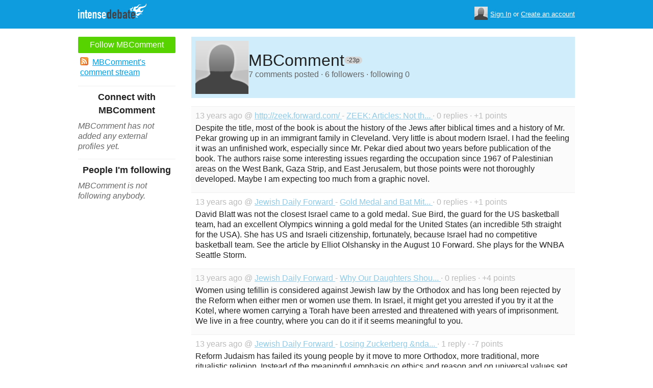

--- FILE ---
content_type: text/html; charset=utf-8
request_url: https://www.intensedebate.com/people/MBComment
body_size: 5845
content:
	<!DOCTYPE html>
	<html>
	<head>
		<meta charset="UTF-8">
		<link rel="icon" type="image/x-icon" href="/images/svg/intensedebate-logo-compact.svg"><link rel="stylesheet" type="text/css" href="/css/sys.css?v=107" />
<script defer id="bilmur" data-provider="intensedebate" data-service="admin" src="https://s0.wp.com/wp-content/js/bilmur.min.js?i=8&m=202604"></script><script type='text/javascript' src='//wordpress.com/remote-login.php?action=js&#038;id=5116184&#038;host=intensedebate.com&#038;back=https%3A%2F%2Fwww.intensedebate.com%2Fpeople%2FMBComment'></script><link rel='alternate' type='application/rss+xml' title='MBComment&quot;s Comments RSS Feed' href='https://www.intensedebate.com/people/MBComment/comments.rss' /><title>IntenseDebate - MBComment</title><meta name="description" content="IntenseDebate's comment system enhances and encourages conversation on your blog or website." /><meta name="keywords" content="intensedebate, intense debate, intense, debate, comments, comment, commenting, threaded, reply by email, commenter, comment system, commenting system, plugin, widget" /></head><body><style id="antiClickjack">body{display:none !important;}</style>
	<script type="text/javascript">
	if (self === top) {
		var antiClickjack = document.getElementById("antiClickjack");
		antiClickjack.parentNode.removeChild(antiClickjack);
	} else {
		top.location = self.location;
	}
	</script>	<div class="header">
		<div class="wrap">
			<div class="logo">
				<h1>
					<a href="/home" class="intensedebate-logo">IntenseDebate Comment System</a>
				</h1>
			</div>
			<ul class="menu">
								</ul>
				<div class="userbox">
			    <ul class="userbox-menu">
				<li class="loggedout">
					<div class="userbox-avatar">
				    <span></span>
				    <img src="/images/avatar26.png" alt="[Avatar]" />
				    </div>

				    <a href="/logmein">Sign In</a>&nbsp;or&nbsp;<a href="/signup">Create an account</a>
				</li>
			    </ul>
			</div>
            		</div><!--/ wrap -->
	</div><!--/ header -->
    <div class="wrap"><div class="sidebar profile-page-sidebar">
	<ul class="list-actions-buttons">
		<li><a id='follow-button' onclick='javascript: profileFollow(4310873, "");' class='btn-add'>Follow MBComment</a></li>			<li><a href="https://www.intensedebate.com/people/MBComment/comments.rss"><span class="icon icon-rss"></span>MBComment's comment stream</a></li><script type='text/javascript'>
		function profileFollow(uid, nonce)
		{
			advAJAX.get({
				url: "/addFriend/"+uid + "-" + nonce,
				onTimeout : function() { alert("Unable to add user.  Connection timed out."); },
				onSuccess : function(obj) { profileFollowCallback(obj.responseXML.getElementsByTagName("result")[0]);},
				onError : function(obj) { alert("Unable to add user.  Error: " + obj.status); }
			});

			return false;
		}

		function profileFollowCallback(obj)
		{
			if(obj.getElementsByTagName("error").length>0)
			{
				alert(obj.getElementsByTagName("error")[0].firstChild.data);
				return;
			}

			document.getElementById('follow-button').className = "btn-add-disabled";
			document.getElementById('follow-button').onclick = "";
			document.getElementById('follow-button').innerHTML = "Following MBComment";
		}
		</script></ul>

	
	<h5>Connect with MBComment</h5>
		<p class="fade" style="margin: 0 0 14px;"><em>MBComment has not added any external profiles yet.</em></p>
		<h5>People I'm following</h5>
		<p class="fade" style="margin: 0 0 14px;"><em>MBComment is not following anybody.</em></p>
	</div>
<div class="main-r-big profile-page">
	<div class="profile-header">

		<img class="profile-picture" src="https://gravatar.com/avatar/6f1ea8723659253c16a29b8878adeaa3d7656ffb766779546db910d826614e41?s=86&d=https%3A%2F%2Fintensedebate.com%2Fuserimages%2F4310873" alt="MBComment" />

		<div class="profile-header-inner">
			<div class="profile-header-info">
				<h1 class="page-title">
					MBComment				</h1>
				<span class="reputation level0" title="The reputation is an indicator of how good MBComment is at commenting. Click to learn more." onclick="window.location='/faq#li15';">
					<span></span>
					<span class="r">-23p</span>
				</span>
			</div>
						
			<p class="details">7 comments posted &#183; 6 followers &#183; following 0</p>
		</div>
	</div>
		<div class="sys-data">
			<div class="sys-data-item">
					<p class="sys-header">
                        13 years ago @ <a href="http://zeek.forward.com">
                            http://zeek.forward.com/                        </a> - <a href="http://zeek.forward.com/articles/117598/#IDComment429476906">ZEEK: Articles: Not th...                        </a> &#183; 0 replies &#183;
                        +1 points
                                            </p>
					<div class="sys-content">
						Despite the title, most of the book is about the history of the Jews after biblical times and a history of Mr. Pekar growing up in an immigrant family in Cleveland.  Very little is about modern Israel.  I had the feeling it was an unfinished work, especially since Mr. Pekar died about two years before publication of the book.  The authors raise some interesting issues regarding the occupation since 1967 of Palestinian areas on the West Bank, Gaza Strip, and East Jerusalem, but those points were not thoroughly developed.  Maybe I am expecting too much from a graphic novel.   					</div>
				</div>

		<div class="sys-data-item">
					<p class="sys-header">
                        13 years ago @ <a href="http://forward.com">
                            Jewish Daily Forward                        </a> - <a href="http://forward.com/articles/161732/gold-medal-and-bat-mitzvah-for-kiwis/?p=all#IDComment429012190">Gold Medal and Bat Mit...                        </a> &#183; 0 replies &#183;
                        +1 points
                                            </p>
					<div class="sys-content">
						David Blatt was not the closest Israel came to a gold medal.  Sue Bird, the guard for the US basketball team, had an excellent Olympics winning a gold medal for the United States (an incredible 5th straight for the USA).  She has US and Israeli citizenship, fortunately, because Israel had no competitive basketball team.  See the article by Elliot Olshansky in the August 10 Forward.  She plays for the WNBA Seattle Storm. 					</div>
				</div>

		<div class="sys-data-item">
					<p class="sys-header">
                        13 years ago @ <a href="http://forward.com">
                            Jewish Daily Forward                        </a> - <a href="http://blogs.forward.com/sisterhood-blog/157449/#IDComment376158763">Why Our Daughters Shou...                        </a> &#183; 0 replies &#183;
                        +4 points
                                            </p>
					<div class="sys-content">
						Women using tefillin is considered against Jewish law by the Orthodox and has long been rejected by the Reform when either men or women use them.  In Israel, it might get you arrested if you try it at the Kotel, where women carrying a Torah have been arrested and threatened with years of imprisonment.  We live in a free country, where you can do it if it seems meaningful to you. 					</div>
				</div>

		<div class="sys-data-item">
					<p class="sys-header">
                        13 years ago @ <a href="http://forward.com">
                            Jewish Daily Forward                        </a> - <a href="http://forward.com/#IDComment373205259">Losing Zuckerberg &nda...                        </a> &#183; 1 reply &#183;
                        -7 points
                                            </p>
					<div class="sys-content">
						Reform Judaism has failed its young people by it move to more Orthodox, more traditional, more ritualistic religion.  Instead of the meaningful emphasis on ethics and reason and on universal values set forth in the Bible, Many temples have made their religious schools mind numbing exercises in pretended fluency in Hebrew (or as some might say, faking knowledge for a Bar Mitzvah).  How could this not be a turnoff?  Services have moved to a foreign language that is not understood by more than 95% of the congregation.  There is an odd desire to wear religious costumes so as not to fit in with their fellow Americans.  Plus there is an emphasis in some Jewish organization on victimhood plus adoration for a sanitized version of Israel (where even Jews lack basic freedom of religion and equality) despite the fact that Jews have never been more free, equal, prosperous and secure as they are in America.   					</div>
				</div>

		<div class="sys-data-item">
					<p class="sys-header">
                        13 years ago @ <a href="http://forward.com">
                            Jewish Daily Forward                        </a> - <a href="http://forward.com/articles/156692/orthodox-insist-abuse-claims-go-to-rabbis/#IDComment367879179">Orthodox Insist Abuse ...                        </a> &#183; 0 replies &#183;
                        +2 points
                                            </p>
					<div class="sys-content">
						The Roman Catholic Church has had far more experience than Agudath Israel in having religious authorities screen sex abuse claims.  Maybe Agudath Israel could get some assistance from them.   					</div>
				</div>

		<div class="sys-data-item">
					<p class="sys-header">
                        13 years ago @ <a href="http://forward.com">
                            Jewish Daily Forward                        </a> - <a href="http://blogs.forward.com/the-arty-semite/156873/#IDComment367871942">Day Schools and the En...                        </a> &#183; 0 replies &#183;
                        +1 points
                                            </p>
					<div class="sys-content">
						The unique success of American Jews and lack of anti-Semitism is due is no small part to public schools which educate and socialize a diverse student body.  There is no substitute for friendships that originate in childhood.  Not only do Jews learn about people of different races, religions, and economic backgrounds, but all those other people learn about Jews and are thereby inoculated against anti-Semitic lies and stereotypes.  Jews raised in a diverse school system are stronger, prepared for life in the real world.   <br />
The benefits of Jewish day schools do not make up for the harmful effects on Jews and gentiles that comes from segregating Jews in their own parochial schools.   					</div>
				</div>

		<div class="sys-data-item">
					<p class="sys-header">
                        13 years ago @ <a href="http://forward.com">
                            Jewish Daily Forward                        </a> - <a href="http://forward.com/articles/149983/what-does-schechter-d#IDComment275330954">What Does Schechter Sc...                        </a> &#183; 1 reply &#183;
                        0 points
                                            </p>
					<div class="sys-content">
						The disadvantages of segregated Jewish schools far outweighs any benefit.  Jews who attend schools without Protestants or Catholics, without people of other races and ethnic and economic backgrounds, come out ill equipped to live in the real world where all those other kinds of people will be their co-workers, neighbors, customers, etc.  They will be delicate hot house plants raised in an artificial environment.  They will miss out on the extracurricular activities of diverse public and private schools with football and basketball teams, drill teams and band.  They will usually have less choices in classes.   <br />
 <br />
Isolating Jewish students will make it more less likely that they will form valuable, deep, personal friendships from a young age with Americans of other faiths, races and national origins which enrich their lives and help them network.  Segregated Jewish schools also deny many of the Protestant and Catholic kids the opportunity to grow up with Jewish friends.  Socialization by America&#039;s public schools and private schools with diverse populations have been a key factor in making this country one with some of the lowest levels of antisemitism in the world.   <br />
 <br />
Parochial schools impose a financial drain and hardship on Jewish families and communities, taking money away from college funds and from a variety of important community needs.   					</div>
				</div>

			<div class="sys-data-footer">
					</div>
	</div>
</div


		</div>
	</div><!--/ wrap-->
	<div class="footer">
		<div class="wrap">
			<span class="clear"></span>
			<a href='https://automattic.com' class="automattic_joint" style='text-decoration: none'>an <img src="/images/svg/automattic-logo.svg" alt="Automattic logo"/> Experiment</a>
			<span class="clear"></span>
			<p class="footer-menu">
				<a href="/home"><span class="r">Home</span></a>
				<a href="/features"><span class="r">Features</span></a>
				<a href="/aboutus"><span class="r">About</span></a>
				<a href="https://automattic.com/press"><span class="r">Press</span></a>
				<!--<a href="/contactus"><span class="r">Contact</span></a>-->
				<a href="https://support.intensedebate.com/category/developers/"><span class="r">Developers</span></a>
				<a href="/help"><span class="r">Help</span></a>
			</p><!--/ footer-menu -->
			<p class="footer-a8c">
				&copy; 2026 Automattic Inc. <a href="/tos">TOS</a>
				| <a href="https://automattic.com/privacy/">Privacy Policy</a>
				| <a href="https://automattic.com/privacy/#california-consumer-privacy-act-ccpa">Privacy Notice for California Users</a>
				<span id="ccpa-donotsell" style="display:none">
					| <a href="#">Do Not Sell or Share My Personal Information</a>
				</span>
			</p>
			<div class="clear"></div>
		</div><!--/ wrap -->
	</div><!--/ footer -->
	<script src="/js/idm-combined.js?v=2" type="text/javascript"></script>
    <script type="text/javascript" src="/wpfiles/jquery.js?ver=1.2.3"></script>
	<script type="text/javascript" src="/js/footer-ccpa.js"></script>
	<script type="text/javascript">
	window.a8cAnalyticsConfig = {"cookieBanner":{"skipBanner":false,"version":"2","cookieDomain":"intensedebate.com","v2CookieName":"eu_cb","v2Text":"We and our partners process your personal data (such as browsing data, IP addresses, cookie information, and other unique identifiers) based on your consent and\/or our legitimate interest to optimize our website, marketing activities, and your user experience.","v2OptionsText":"Your privacy is critically important to us. We and our partners use, store, and process your personal data to optimize: our <strong>website<\/strong> such as by improving security or conducting analytics, <strong>marketing activities<\/strong> to help deliver relevant marketing or content, and your <strong>user experience<\/strong> such as by remembering your account name, language settings, or cart information, where applicable. You can customize your cookie settings below. Learn more in our <a href=\"https:\/\/automattic.com\/privacy\/\" target=\"_blank\">Privacy Policy<\/a> and <a href=\"https:\/\/automattic.com\/cookies\/\" target=\"_blank\">Cookie Policy<\/a>.","v2EssentialOptionHeading":"Required","v2EssentialOptionText":"<strong>Required:<\/strong> These cookies are essential for our websites and services to perform basic functions and are necessary for us to operate certain features. These include those required to allow registered users to authenticate and perform account-related functions, store preferences set by users such as account name, language, and location, and ensure our services are operating properly.","v2AnalyticsOptionHeading":"Analytics","v2AnalyticsOptionText":"<strong>Analytics:<\/strong> These cookies allow us to optimize performance by collecting information on how users interact with our websites, including which pages are visited most, as well as other analytical data. We use these details to improve how our websites function and to understand how users interact with them. You can opt-out by logging into your account and changing your privacy settings at <a target=\"_blank\" href=\"https:\/\/wordpress.com\/me\/privacy\">https:\/\/wordpress.com\/me\/privacy<\/a>.","v2AdvertisingOptionHeading":"Advertising","v2AdvertisingOptionText":"<strong>Advertising:<\/strong> These cookies are set by us and our advertising partners to provide you with relevant content and to understand that content\u2019s effectiveness. They may be used to collect information about your online activities over time and across different websites to predict your preferences and to display more relevant advertisements to you. These cookies also allow a profile to be built about you and your interests, and enable personalized ads to be shown to you based on your profile.","v2CustomizeButtonText":"Customize","v2AcceptAllButtonText":"Accept All","v2AcceptSelectionButtonText":"Accept Selection"}};
</script>
<script type="text/javascript" src="//s0.wp.com/wp-content/mu-plugins/a8c-analytics/a8c-analytics.js?v=20251218" charset="utf-8" async crossorigin="anonymous"></script></body></html>